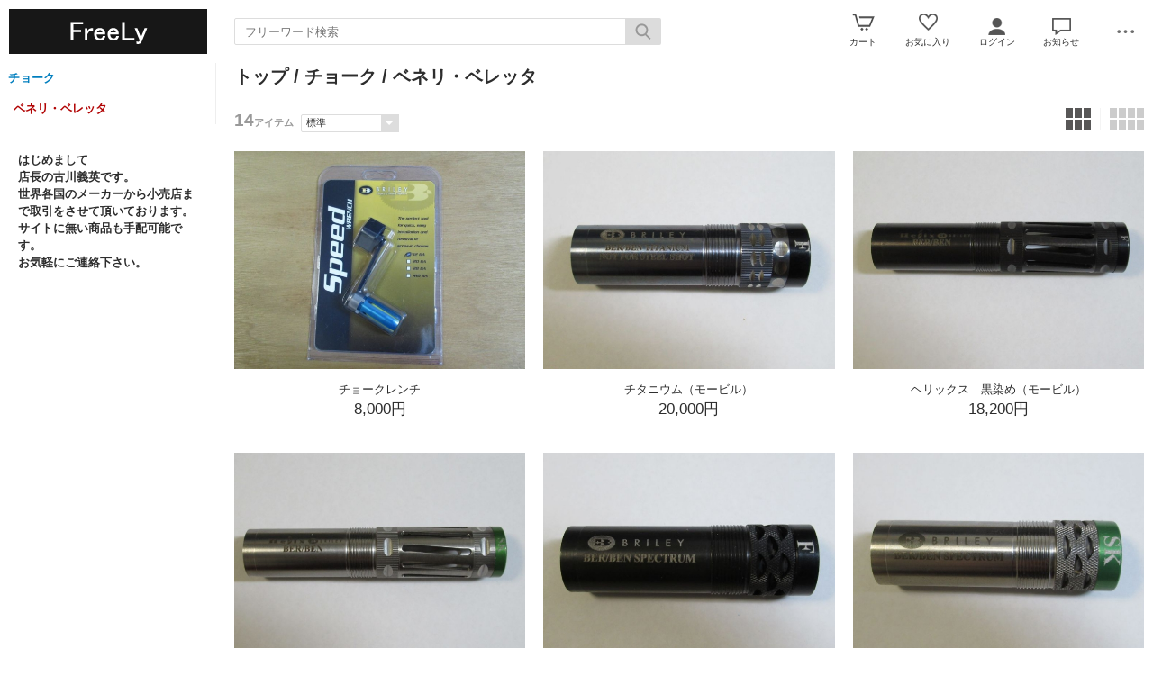

--- FILE ---
content_type: text/html; charset=UTF-8
request_url: https://www.freely-net.jp/esp/5-1-0/
body_size: 4282
content:
<!doctype html><html><head><meta charset="UTF-8">
<meta name="viewport" content="width=device-width">
<meta http-equiv="content-script-type" content="text/javascript">
<title>チョーク/ベネリ・ベレッタ｜FreeLy</title>

<link rel="stylesheet" href="https://v3.eshop-do.com/esp_lib/css/import.css?n=1" type="text/css" media="all"><style>
@media (min-width: 750px) {
.container { padding-left: 260px; }
}
</style>
<script type="text/javascript" src="https://v3.eshop-do.com/esp_lib/js/jquery.min.js" charset="UTF-8"></script>
<script type="text/javascript" src="https://v3.eshop-do.com/esp_lib/js/iscroll.min.js" charset="UTF-8"></script>
<script type="text/javascript" src="https://v3.eshop-do.com/esp_lib/js/pagetop.js" charset="UTF-8"></script>
<script src="https://v3.eshop-do.com/esp_lib/js/effect.js" charset="UTF-8"></script>

</head>

<body>

<!--######### wrapper #########-->
<div id="wrapper">

	<!--######### header #########-->
	<header class="header">
	
		<div class="wrap_header">
			<div class="header_logo">
				<a href="/"><img src="/esp_img/main_logo.png"></a>			</div>
		</div>
		
					<!-- 商品検索 -->
			<div id="hItemSearch" class="ab1-def_hItemSearch clearfix">
				<form name="fm_psearch" action="/esp/shop" method="post">
				
					<p id="hKeyword"><input type="text" name="key" value="" id="searchText" placeholder="フリーワード検索" autocomplete="off" class="def ab1-def_searchText"></p>
					<p id="hSubmit" class="hBtn ab1-def_hSubmit"><input type="submit" value="" title="検索"></p>
					<input type="hidden" name="sid" value="ns27105">
					<input type="hidden" name="sch_flg" value="1">
					
										
				</form>
			</div>		
			<!-- / 商品検索 -->	
				
		<!-- アイコン -->
		<ul class="headerMenu">
			
			<li class="popMenu cart-mleft">

				<form name="fm_vcart1" action="https://v3.eshop-do.com/program/cart/cart.php" method="post">
				<input type="image" src="/esp_img/lib/icon_cart.png" id="cartLinkIcon" alt="ショッピングカートの中身">
				<input type="hidden" name="sid" value="ns27105">
				<input type="hidden" name="esp_odno" value="21950382183133">
				<input type="hidden" name="esp_guest_id" value="gst4769355093">
				<input type="hidden" name="mc" value="">
				<input type="hidden" name="sd" value="">
				<input type="hidden" name="em" value="">
				</form>
								<span class="count count_cart" id="ViewCartPnum" style="display:none"></span>
				<p class="icon_cart-txt">カート</p>
				<div class="header-menu_pop cart_adjust">
					<form name="fm_vcart2" action="https://v3.eshop-do.com/program/cart/cart.php" method="post">
					
					<div id="CartMesBox1" style="display:none">
						<p class="popCart-txt">カートに<span><span id="FixCartPnum"></span>件の</span>商品が入っています</p>
						<input type="submit" value="ショッピングカートを見る" class="popCart-bt">
						<input type="hidden" name="sid" value="ns27105">
						<input type="hidden" name="esp_odno" value="21950382183133">
						<input type="hidden" name="esp_guest_id" value="gst4769355093">
						<input type="hidden" name="mc" value="">
						<input type="hidden" name="sd" value="">
						<input type="hidden" name="em" value="">
					</div>
					
					<div id="CartMesBox2" style="display:block">
						<p class="popCart-txt">ショッピングカートは空です</p>
					</div>
					
					<input type="hidden" id="CartPnum" value="">

				</div>
			</li>		
		
			<li class="popMenu fav-mleft">
				<form name="fm_recome1" action="/esp/shop" method="post">
				<input type="image" src="/esp_img/lib/icon_heart.png" id="RecmLinkIcon" alt="お気に入り商品">
				<input type="hidden" name="sid" value="ns27105"><input type="hidden" name="RecList" value="1">
				</form>
								<span class="count count_favorite" id="ViewRecmNum" style="display:none"></span>
				<p class="icon_favorite-txt"">お気に入り</p>
				<div class="header-menu_pop favorite_adjust">
					<form name="fm_recome2" action="/esp/shop" method="post">
					
										<div id="RecmMesBox1" style="display:none">
						<p class="popCart-txt">お気に入り商品が<span id="FixRecmNum"></span>件あります</p>
						<input type="submit" value="お気に入り商品を見る" class="popFavorite-bt">
						<input type="hidden" name="sid" value="ns27105">
						<input type="hidden" name="RecList" value="1">
						<input type="hidden" id="RecmCnt" value="">
					</div>
					
					<div id="RecmMesBox2" style="display:block">
						<p class="popCart-txt">お気に入り商品はまだありません</p>
						<input type="hidden" id="RecmCnt" value="0">
					</div>

					</form>
				</div>
			</li>		

	
							<li class="popMenu">
					<a href="/esp/shop?login=1"><img src="/esp_img/lib/icon_login.png" alt="ログイン"></a>										<p class="icon_login-txt">ログイン</p>
					<div class="header-menu_pop login_adjust">
						<p class="popLogin-txt"><a href="/esp/shop?login=1">ログイン</a></p>
						<p class="popLogin-txt"><a href="/esp/shop?regist=1">新規登録</a></p>					</div>
				</li>
				
							<li class="popMenu">
					<img src="/esp_img/lib/icon_notice.png">
										<p class="icon_news-txt">お知らせ</p>
					
					<div class="header-menu_pop news_adjust">
						<p class="list-news">おちゃのこネットからこちらのショッピングサイトへ移行となります！！
今後も宜しくお願い致します！<br><span class="date">2020/04/23</span></p>					</div>
				</li>
						<li class="popMenu edge-img">
				<a  class="no-link dotmenu" href="#"><img src="/esp_img/lib/icon_dotted.png"></a>
				<p class="icon_menu-txt" style="margin-bottom:4px;"></p>
				<div class="header-menu_pop menu_adjust">
					<p class="list-hdmn1"><a href="/esp/shop?cid=hdmn&hd_id=ac">お支払い方法</a></p>				</div>
			</li>
		</ul>
		<!-- / アイコン -->

		<!--######### スマホ用  ハンバーガーMENU #########-->
		
<div class="sm_cat-menu sm_view">

	<header role="banner">
		<button type="button" class="drawer-toggle drawer-hamburger">
			<span class="sr-only"></span>
			<span id="HamIcon" class="drawer-hamburger-icon"></span>
		</button>
	</header>
	
	<div class="accordion-menu" id="SmartActMenu">
		<a href="/esp/shop"><p class="menu1">トップ</p></a>
		<a href="/esp/10-0-0/"><p class="menu1">SHW新銃</p></a><a href="/esp/2-0-0/"><p class="menu1">新品銃</p></a><a href="/esp/3-0-0/"><p class="menu1">中古銃</p></a><a href="/esp/21-0-0/"><p class="menu1">銃身</p></a><p class="menu1 ac1">バランサーエクステンション</p><ul class="inner"><a href="/esp/9-0-0/"><li class="menu2">バランサーエクステンションをすべて見る...</li></a><a href="/esp/9-10-0/"><li class="menu3">ベネリ</li></a><a href="/esp/9-11-0/"><li class="menu3">ベレッタ</li></a><a href="/esp/9-12-0/"><li class="menu3">レミントン</li></a></ul><p class="menu1 ac1">チョーク</p><ul class="inner"><a href="/esp/5-0-0/"><li class="menu2">チョークをすべて見る...</li></a><a href="/esp/5-1-0/"><li class="menu3">ベネリ・ベレッタ</li></a><a href="/esp/5-3-0/"><li class="menu3">レミントン</li></a></ul><p class="menu1 ac1">ボルトハンドル</p><ul class="inner"><a href="/esp/6-0-0/"><li class="menu2">ボルトハンドルをすべて見る...</li></a><a href="/esp/6-4-0/"><li class="menu3">ベネリ</li></a><a href="/esp/6-5-0/"><li class="menu3">ベレッタ</li></a><a href="/esp/6-6-0/"><li class="menu3">レミントン</li></a></ul><p class="menu1 ac1">リリースレバー</p><ul class="inner"><a href="/esp/7-0-0/"><li class="menu2">リリースレバーをすべて見る...</li></a><a href="/esp/7-7-0/"><li class="menu3">ベネリ</li></a><a href="/esp/7-8-0/"><li class="menu3">ベレッタ</li></a><a href="/esp/7-9-0/"><li class="menu3">レミントン</li></a></ul><a href="/esp/8-0-0/"><p class="menu1">M-LOKハンドガード</p></a><a href="/esp/13-0-0/"><p class="menu1">Briley 小物</p></a><a href="/esp/15-0-0/"><p class="menu1">Bradley Cheek Rest</p></a><a href="/esp/12-0-0/"><p class="menu1">他社メーカー部品</p></a><a href="/esp/18-0-0/"><p class="menu1">猟銃の代行輸入</p></a><a href="/esp/19-0-0/"><p class="menu1">加工依頼</p></a>	</div>

</div>
			<ul class="sm_headerMenu sm_view">
			
				<li class="popMenu">
				
					<a href="" class="no-link"><img src="/esp_img/lib/icon_notice.png" id="sm_btn_info"></a>
										<p class="icon_news-txt">お知らせ</p>
					<div class="header-menu_pop">
						<p class="list-news">おちゃのこネットからこちらのショッピングサイトへ移行となります！！
今後も宜しくお願い致します！<br><span class="date">2020/04/23</span></p>					</div>
				</li>
			</ul>
				
		<div id="sm_search-area">
			<div class="sm_search-inner">
			<form name="fm_ssearch" action="/esp/shop" method="post">
			
			<div class="hKeyword"><input type="search" name="key" value="" placeholder="フリーワード検索" autocomplete="off" id="sm_search_box" class="sm-def"><p id="SmLoopeImg" class="hBtn"></p></div>
			<input type="hidden" name="sid" value="ns27105">
			<input type="hidden" name="sch_flg" value="1">
			
						
			</form>
			</div>
		</div>
		<!--######### / スマホ用  #########-->
		
		
	</header>
	<!--######### / header #########-->
	
	<!--######### wrap_container #########-->
	<div class="wrap_container">
		
				<!--######### container #########-->
		<div class="container">
		
		<!--######### sideNav #########-->
<div class="sideNav">


	<div id="catWrap">
		
		<section id="catList">
			<ul class="catMenu">
			
			<li class="cat_lg-scid"><a href="/esp/5-0-0/">チョーク</a></li>
			<li class="cat2_lg-scid">ベネリ・ベレッタ</li>
			
						</ul>
		</section>
	</div>
	<!-- /catWrap-->
	
	
	<!-- side_free-->
	<div class="side_free">
	
		<div style="border: 1px solid　#1E35FA; padding: 10px;"><strong>はじめまして<strong><br />
店長の古川義英です。<br />
世界各国のメーカーから小売店まで取引をさせて頂いております。<br />
サイトに無い商品も手配可能です。<br />
お気軽にご連絡下さい。<br />
<br />
</div> <br />
	
	</div>
	<!-- / side_free-->
	
	
</div>
 <!--######### / sideNav #########-->
		<!--#########  main #########-->
<div class="main">
	
		
	<!-- inner -->
	<div class="inner">
		<h2 class="cat_ttl"><a href="/">トップ</a> / <a href="/esp/5-0-0/">チョーク</a> / ベネリ・ベレッタ</h2>
	
			
		<div id="sm_mcat-area">
					</div>
			
	
<div id="list-sort_area" class="sort_wrap">
	
	<div class="float-left">
	<div class="fm_hit-num">
		<p class="v_hit-num">14<span class="unit-txt">アイテム</span></p>
	</div>
		<div class="fm_sort-box">
			<form name="fm_sort" action="/esp/shop" method="post">
			<select name="st_key" onChange="javascript:document.fm_sort.submit()" class="select01">
			<option value="-" selected>標準</option>
			<option value="3">価格が安い順</option>
			<option value="4">価格が高い順</option>
						<option value="8">在庫がある商品</option>
			<option value="9">すべて表示</option>
			</select>
			<input type="hidden" name="sid" value="ns27105">
			<input type="hidden" name="cid" value="5">
			<input type="hidden" name="scid" value="1">
			<input type="hidden" name="mcid" value="0">
			<input type="hidden" name="gid" value="">
			<input type="hidden" name="key" value="">
			<input type="hidden" name="ct_key" value="">
			<input type="hidden" name="nrank" value="">
			<input type="hidden" name="p" value="1">
			</form>
		</div>

	</div>

	<div id="list-num_area">
		
		<ul class="fm_num-box clearfix">
			
						<li class="img_num-box_sm">
				<form name="fm_list_num1" action="/esp/shop" method="post">
				<a href="javascript:void(0)" onClick="document.fm_list_num1.submit()"><img src="/esp_img/lib/ico_view01.png"></a>
				<input type="hidden" name="sid" value="ns27105">
				<input type="hidden" name="cid" value="5">
				<input type="hidden" name="scid" value="1">
				<input type="hidden" name="mcid" value="0">
				<input type="hidden" name="gid" value="">
				<input type="hidden" name="key" value="">
				<input type="hidden" name="ct_key" value="">
				<input type="hidden" name="nrank" value="">
				<input type="hidden" name="p" value="1">
				<input type="hidden" name="item_view_num" value="1">
				</form>
			</li>

			<li class="img_num-box select">
				<form name="fm_list_num2" action="/esp/shop" method="post">
				<a href="javascript:void(0)" onClick="document.fm_list_num2.submit()" class="linkAction"><img src="/esp_img/lib/ico_view03.png"></a>
				<input type="hidden" name="sid" value="ns27105">
				<input type="hidden" name="cid" value="5">
				<input type="hidden" name="scid" value="1">
				<input type="hidden" name="mcid" value="0">
				<input type="hidden" name="gid" value="">
				<input type="hidden" name="key" value="">
				<input type="hidden" name="ct_key" value="">
				<input type="hidden" name="nrank" value="">
				<input type="hidden" name="p" value="1">
				<input type="hidden" name="item_view_num" value="3">
				</form>
			</li>

			<li class="img_num-box_pc">
				<form name="fm_list_num3" action="/esp/shop" method="post">
				<a href="javascript:void(0)" onClick="document.fm_list_num3.submit()"><img src="/esp_img/lib/ico_view04.png" class="linkAction"></a>
				<input type="hidden" name="sid" value="ns27105">
				<input type="hidden" name="cid" value="5">
				<input type="hidden" name="scid" value="1">
				<input type="hidden" name="mcid" value="0">
				<input type="hidden" name="gid" value="">
				<input type="hidden" name="key" value="">
				<input type="hidden" name="ct_key" value="">
				<input type="hidden" name="nrank" value="">
				<input type="hidden" name="p" value="1">
				<input type="hidden" name="item_view_num" value="4">
				</form>
			</li>
		</ul>
	</div>

</div>
		
		<!-- item list -->
		<div class="list_wrap">
			<div class="list_wrap_inner">
		
					<div class="item3">
				<div class="itemImg img_1-1">
					<a href="/esp/prdch01.html" class="item-hov"><img src="/esp_img/5/1586503193_main.jpg"></a>
					
					<div class="label-feed">
											</div>
					
				</div>
				<div class="itemInfo">
					<div class="itemName"><a href="/esp/prdch01.html" class="plist-atag">チョークレンチ</a></div>
					<div class="itemPrice">8,000円</div>
									</div>
			</div>
			
						<div class="item3">
				<div class="itemImg img_1-1">
					<a href="/esp/prdch02.html" class="item-hov"><img src="/esp_img/5/1586503040_main.jpg"></a>
					
					<div class="label-feed">
											</div>
					
				</div>
				<div class="itemInfo">
					<div class="itemName"><a href="/esp/prdch02.html" class="plist-atag">チタニウム（モービル）</a></div>
					<div class="itemPrice">20,000円</div>
									</div>
			</div>
			
						<div class="item3">
				<div class="itemImg img_1-1">
					<a href="/esp/prdch03.html" class="item-hov"><img src="/esp_img/5/1586502854_main.jpg"></a>
					
					<div class="label-feed">
											</div>
					
				</div>
				<div class="itemInfo">
					<div class="itemName"><a href="/esp/prdch03.html" class="plist-atag">ヘリックス　黒染め（モービル）</a></div>
					<div class="itemPrice">18,200円</div>
									</div>
			</div>
			
						<div class="item3">
				<div class="itemImg img_1-1">
					<a href="/esp/prdch04.html" class="item-hov"><img src="/esp_img/5/1586502269_main.jpg"></a>
					
					<div class="label-feed">
											</div>
					
				</div>
				<div class="itemInfo">
					<div class="itemName"><a href="/esp/prdch04.html" class="plist-atag">ヘリックス（モービル）</a></div>
					<div class="itemPrice">17,400円</div>
									</div>
			</div>
			
						<div class="item3">
				<div class="itemImg img_1-1">
					<a href="/esp/prdch05.html" class="item-hov"><img src="/esp_img/5/1586885066_main.jpg"></a>
					
					<div class="label-feed">
											</div>
					
				</div>
				<div class="itemInfo">
					<div class="itemName"><a href="/esp/prdch05.html" class="plist-atag">スペクトラム　黒染め (モービル) </a></div>
					<div class="itemPrice">19,000円</div>
									</div>
			</div>
			
						<div class="item3">
				<div class="itemImg img_1-1">
					<a href="/esp/prdch06.html" class="item-hov"><img src="/esp_img/5/1586885756_main.jpg"></a>
					
					<div class="label-feed">
											</div>
					
				</div>
				<div class="itemInfo">
					<div class="itemName"><a href="/esp/prdch06.html" class="plist-atag">スペクトラム (モービル) </a></div>
					<div class="itemPrice">18,200円</div>
									</div>
			</div>
			
						<div class="item3">
				<div class="itemImg img_1-1">
					<a href="/esp/prdch07.html" class="item-hov"><img src="/esp_img/5/1586885923_main.jpg"></a>
					
					<div class="label-feed">
											</div>
					
				</div>
				<div class="itemInfo">
					<div class="itemName"><a href="/esp/prdch07.html" class="plist-atag">ポーテッド　黒染め （モービル）</a></div>
					<div class="itemPrice">16,500円</div>
									</div>
			</div>
			
						<div class="item3">
				<div class="itemImg img_1-1">
					<a href="/esp/prdch08.html" class="item-hov"><img src="/esp_img/5/1586886048_main.jpg"></a>
					
					<div class="label-feed">
											</div>
					
				</div>
				<div class="itemInfo">
					<div class="itemName"><a href="/esp/prdch08.html" class="plist-atag">ポーテッド（モービル）</a></div>
					<div class="itemPrice">15,700円</div>
									</div>
			</div>
			
						<div class="item3">
				<div class="itemImg img_1-1">
					<a href="/esp/prdch09.html" class="item-hov"><img src="/esp_img/5/1586886144_main.jpg"></a>
					
					<div class="label-feed">
											</div>
					
				</div>
				<div class="itemInfo">
					<div class="itemName"><a href="/esp/prdch09.html" class="plist-atag">フラッシュ（モービル） </a></div>
					<div class="itemPrice">5,800円</div>
									</div>
			</div>
			
						<div class="item3">
				<div class="itemImg img_1-1">
					<a href="/esp/prdch10.html" class="item-hov"><img src="/esp_img/5/1586886604_main.jpg"></a>
					
					<div class="label-feed">
											</div>
					
				</div>
				<div class="itemInfo">
					<div class="itemName"><a href="/esp/prdch10.html" class="plist-atag">チタニウム（クリオプラス）</a></div>
					<div class="itemPrice">20,000円</div>
									</div>
			</div>
			
						<div class="item3">
				<div class="itemImg img_1-1">
					<a href="/esp/prdch11.html" class="item-hov"><img src="/esp_img/5/1586887013_main.jpg"></a>
					
					<div class="label-feed">
											</div>
					
				</div>
				<div class="itemInfo">
					<div class="itemName"><a href="/esp/prdch11.html" class="plist-atag">へリックス　黒染め （クリオプラス）</a></div>
					<div class="itemPrice">20,000円</div>
									</div>
			</div>
			
						<div class="item3">
				<div class="itemImg img_1-1">
					<a href="/esp/prdch12.html" class="item-hov"><img src="/esp_img/5/1586887315_main.jpg"></a>
					
					<div class="label-feed">
											</div>
					
				</div>
				<div class="itemInfo">
					<div class="itemName"><a href="/esp/prdch12.html" class="plist-atag">スペクトラム　黒染め  (クリオプラス)</a></div>
					<div class="itemPrice">20,000円</div>
									</div>
			</div>
			
						<div class="item3">
				<div class="itemImg img_1-1">
					<a href="/esp/prdch13.html" class="item-hov"><img src="/esp_img/5/1586887456_main.jpg"></a>
					
					<div class="label-feed">
											</div>
					
				</div>
				<div class="itemInfo">
					<div class="itemName"><a href="/esp/prdch13.html" class="plist-atag">ポーテッド　黒染め （クリオプラス）</a></div>
					<div class="itemPrice">17,400円</div>
									</div>
			</div>
			
						<div class="item3">
				<div class="itemImg img_1-1">
					<a href="/esp/prdch14.html" class="item-hov"><img src="/esp_img/5/1586887579_main.jpg"></a>
					
					<div class="label-feed">
											</div>
					
				</div>
				<div class="itemInfo">
					<div class="itemName"><a href="/esp/prdch14.html" class="plist-atag">フラッシュ（クリオプラス） </a></div>
					<div class="itemPrice">6,500円</div>
									</div>
			</div>
			
					
			</div>
			<!-- /list_wrap_inner -->
		</div>
		<!-- /list_wrap -->
		
	
<div class="paging clearfix">	
	<ul>

		
	</ul>
</div>	
	<!--#########  modal window #########-->
	<div id="modalCartIn-back"></div>
	<div id="modalCartIn">
		<div class="modal-content">
			<ul class="modal-body">
				<img src="https://v3.eshop-do.com/esp_lib/img/blanks.gif" class="check_ani-style" id="CheckGif">
				<p class="cartin-msg" id="CartInMes"></p>
			</ul>
		</div>
	</div>

	</div>
	<!-- /inner -->		
		
</div>
<!-- /main -->		

</div>	</div>
	<!--######### / wrap_container #########-->
	
			<!--######### footer #########-->
		<footer class="footer">
			<div class="footer-menu">
				<div class="ft-box1">
										<ul class="ft-menu-5">
						<li class="ft-li"><a href="/esp/shop?cid=ftmn&ft_id=ts">特定商取引法に基づく表示</a></li>
						<li class="ft-li"><a href="/esp/shop?cid=ftmn&ft_id=qs">お問い合わせ</a></li>					</ul>
					
				</div>
			</div>
		
			<div class="sns"><a href="https://www.twitter.com/ido-nanchatte" target="_blank"><img src="/esp_img/lib/ico_twitter.png" alt="X（旧Twitter）" title="X（旧Twitter）"></a><a href="https://facebook.com" target="_blank"><img src="/esp_img/lib/ico_facebook.png" alt="Facebook" title="Facebook"></a><a href="https://instagram.com" target="_blank"><img src="/esp_img/lib/ico_instagram.png" alt="Instagram" title="Instagram"></a></div>			
			<div class="copy-r">
				<p class="cr-txt">
				(c)SampleShop				</p>
			</div>
			
			<div class="sm_ft_sns-icon sm_view">
			<a href="https://www.twitter.com/ido-nanchatte" target="_blank"><img src="/esp_img/lib/icon_twitter_30.png"></a><a href="https://facebook.com" target="_blank"><img src="/esp_img/lib/icon_facebook_30.png"></a><a href="https://instagram.com" target="_blank"><img src="/esp_img/lib/icon_insta_30.png"></a>		</div>
			<!--######### スマホ用アイコンボタン #########-->
		<ul class="sm_footer sm_view">
			<li>
				<div class="ft_inner">
					<a href="/esp/shop"><img src="/esp_img/lib/ico_home_sm.png"></a>
					<p class="ft_top_txt">トップ</p>
				</div>
			</li>
		
							<li>
					<div class="ft_inner">
												<a href="/esp/shop?login=1"><img src="/esp_img/lib/icon_login.png"></a>
												<p class="ft_login_txt">ログイン</p>
					</div>
				</li>
						<li class="fav">
				<div class="ft_inner">
					<form name="fm_recome2" action="/esp/shop" method="post">
					<input type="image" src="/esp_img/lib/icon_heart.png" class="ft-img">
					<input type="hidden" name="sid" value="ns27105">
					<input type="hidden" id="smRecmCnt" value="">
					<input type="hidden" name="RecList" value="1">
					</form>
										<span class="count ft_count_favorite" id="smViewRecmNum" style="display:none"><p class="ft_num"></p></span>
					<p class="ft_fav_txt">お気に入り</p>
				</div>
			</li>
			
						<li>
				<div class="ft_inner">
					<form name="fm_vcart1" action="https://v3.eshop-do.com/program/cart/cart.php" method="post">
					<input type="image" src="/esp_img/lib/icon_cart.png" class="ft-img">
					<input type="hidden" name="sid" value="ns27105">
					<input type="hidden" name="esp_odno" value="21950382183133">
					<input type="hidden" name="esp_guest_id" value="gst4769355093">
					<input type="hidden" name="mc" value="">
					<input type="hidden" name="sd" value="">
					<input type="hidden" name="em" value="">
					</form>
					<span class="count count_cart" id="smViewCartPnum" style="display:none"><p class="num"></p></span>
					
					<p class="ft_cart_txt">カート</p>
				</div>	
			</li>
			
						<li class="ft_mn">
				<img src="/esp_img/lib/icon_dotted.png" id="FootFreeMenu">
				<p class="icon_menu-txt" style="margin-bottom:4px;"></p>
				<div class="ft-mn_pop ft_mn_adjust" id="ft-free_menu">
			
					<p class="ft-mn_txt"><a href="/esp/shop?cid=hdmn&hd_id=ac">お支払い方法</a></p><p class="ft-mn_txt"><a href="/esp/shop?cid=ftmn&ft_id=ts">特定商取引法に基づく表示</a></p><p class="ft-mn_txt"><a href="/esp/shop?cid=ftmn&ft_id=qs">お問い合わせ</a></p>					
				</div>
			</li>

		</ul>
		<!--######### スマホ用 #########-->
	
	</footer>	<!--######### / footer #########-->
	
</div>
<!--######### wrapper #########-->

<p class="pagetop"><a class="no-link-sm" href="#"></a></p>


</body>

</html>